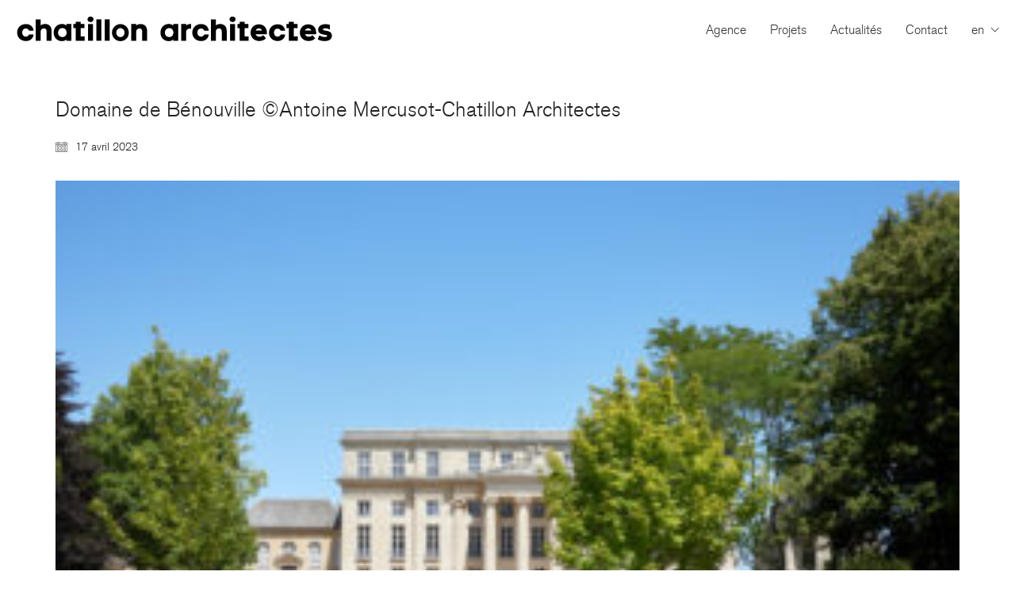

--- FILE ---
content_type: text/html; charset=UTF-8
request_url: https://www.chatillonarchitectes.com/domaine-de-benouville-concours-remporte/_b8a3726antoine-mercusot-chatillon-architectes/
body_size: 13556
content:
<!DOCTYPE html>

<html class="no-js" lang="fr-FR">
<head>
    <meta charset="UTF-8">
    <meta name="viewport" content="width=device-width, initial-scale=1.0">

	<title>Domaine de Bénouville ©Antoine Mercusot-Chatillon Architectes &#8211; Chatillon Architectes</title>
<link rel="preload" href="https://www.chatillonarchitectes.com/wp-content/uploads/2020/10/akzidgrostdlig-webfont.woff2" as="font" type="font/woff2" crossorigin>
<link rel="preload" href="https://www.chatillonarchitectes.com/wp-content/uploads/2020/10/akzidgrostdlig-webfont.woff" as="font" type="font/woff" crossorigin>
<link rel="preload" href="https://www.chatillonarchitectes.com/wp-content/uploads/2020/10/AkzidGroStdLig.eot" as="font" type="application/vnd.ms-fontobject" crossorigin>
<meta name='robots' content='max-image-preview:large' />
	<style>img:is([sizes="auto" i], [sizes^="auto," i]) { contain-intrinsic-size: 3000px 1500px }</style>
	<link rel='dns-prefetch' href='//maxcdn.bootstrapcdn.com' />

<link rel="alternate" type="application/rss+xml" title="Chatillon Architectes &raquo; Flux" href="https://www.chatillonarchitectes.com/feed/" />
<link rel="alternate" type="application/rss+xml" title="Chatillon Architectes &raquo; Flux des commentaires" href="https://www.chatillonarchitectes.com/comments/feed/" />
<link rel="alternate" type="application/rss+xml" title="Chatillon Architectes &raquo; Domaine de Bénouville ©Antoine Mercusot-Chatillon Architectes Flux des commentaires" href="https://www.chatillonarchitectes.com/domaine-de-benouville-concours-remporte/_b8a3726antoine-mercusot-chatillon-architectes/feed/" />
	<meta property="og:type" content="article">
	<meta property="og:title" content="Domaine de Bénouville ©Antoine Mercusot-Chatillon Architectes">
	<meta property="og:url" content="https://www.chatillonarchitectes.com/domaine-de-benouville-concours-remporte/_b8a3726antoine-mercusot-chatillon-architectes/">
	<meta property="og:site_name" content="Chatillon Architectes">

	
	<link rel='stylesheet' id='sbi_styles-css' href='https://www.chatillonarchitectes.com/wp-content/plugins/instagram-feed/css/sbi-styles.min.css?ver=6.10.0' media='all' />
<style id='wp-emoji-styles-inline-css'>

	img.wp-smiley, img.emoji {
		display: inline !important;
		border: none !important;
		box-shadow: none !important;
		height: 1em !important;
		width: 1em !important;
		margin: 0 0.07em !important;
		vertical-align: -0.1em !important;
		background: none !important;
		padding: 0 !important;
	}
</style>
<link rel='stylesheet' id='wp-block-library-css' href='https://www.chatillonarchitectes.com/wp-includes/css/dist/block-library/style.min.css?ver=6.8.3' media='all' />
<style id='classic-theme-styles-inline-css'>
/*! This file is auto-generated */
.wp-block-button__link{color:#fff;background-color:#32373c;border-radius:9999px;box-shadow:none;text-decoration:none;padding:calc(.667em + 2px) calc(1.333em + 2px);font-size:1.125em}.wp-block-file__button{background:#32373c;color:#fff;text-decoration:none}
</style>
<style id='global-styles-inline-css'>
:root{--wp--preset--aspect-ratio--square: 1;--wp--preset--aspect-ratio--4-3: 4/3;--wp--preset--aspect-ratio--3-4: 3/4;--wp--preset--aspect-ratio--3-2: 3/2;--wp--preset--aspect-ratio--2-3: 2/3;--wp--preset--aspect-ratio--16-9: 16/9;--wp--preset--aspect-ratio--9-16: 9/16;--wp--preset--color--black: #000000;--wp--preset--color--cyan-bluish-gray: #abb8c3;--wp--preset--color--white: #ffffff;--wp--preset--color--pale-pink: #f78da7;--wp--preset--color--vivid-red: #cf2e2e;--wp--preset--color--luminous-vivid-orange: #ff6900;--wp--preset--color--luminous-vivid-amber: #fcb900;--wp--preset--color--light-green-cyan: #7bdcb5;--wp--preset--color--vivid-green-cyan: #00d084;--wp--preset--color--pale-cyan-blue: #8ed1fc;--wp--preset--color--vivid-cyan-blue: #0693e3;--wp--preset--color--vivid-purple: #9b51e0;--wp--preset--gradient--vivid-cyan-blue-to-vivid-purple: linear-gradient(135deg,rgba(6,147,227,1) 0%,rgb(155,81,224) 100%);--wp--preset--gradient--light-green-cyan-to-vivid-green-cyan: linear-gradient(135deg,rgb(122,220,180) 0%,rgb(0,208,130) 100%);--wp--preset--gradient--luminous-vivid-amber-to-luminous-vivid-orange: linear-gradient(135deg,rgba(252,185,0,1) 0%,rgba(255,105,0,1) 100%);--wp--preset--gradient--luminous-vivid-orange-to-vivid-red: linear-gradient(135deg,rgba(255,105,0,1) 0%,rgb(207,46,46) 100%);--wp--preset--gradient--very-light-gray-to-cyan-bluish-gray: linear-gradient(135deg,rgb(238,238,238) 0%,rgb(169,184,195) 100%);--wp--preset--gradient--cool-to-warm-spectrum: linear-gradient(135deg,rgb(74,234,220) 0%,rgb(151,120,209) 20%,rgb(207,42,186) 40%,rgb(238,44,130) 60%,rgb(251,105,98) 80%,rgb(254,248,76) 100%);--wp--preset--gradient--blush-light-purple: linear-gradient(135deg,rgb(255,206,236) 0%,rgb(152,150,240) 100%);--wp--preset--gradient--blush-bordeaux: linear-gradient(135deg,rgb(254,205,165) 0%,rgb(254,45,45) 50%,rgb(107,0,62) 100%);--wp--preset--gradient--luminous-dusk: linear-gradient(135deg,rgb(255,203,112) 0%,rgb(199,81,192) 50%,rgb(65,88,208) 100%);--wp--preset--gradient--pale-ocean: linear-gradient(135deg,rgb(255,245,203) 0%,rgb(182,227,212) 50%,rgb(51,167,181) 100%);--wp--preset--gradient--electric-grass: linear-gradient(135deg,rgb(202,248,128) 0%,rgb(113,206,126) 100%);--wp--preset--gradient--midnight: linear-gradient(135deg,rgb(2,3,129) 0%,rgb(40,116,252) 100%);--wp--preset--font-size--small: 13px;--wp--preset--font-size--medium: 20px;--wp--preset--font-size--large: 36px;--wp--preset--font-size--x-large: 42px;--wp--preset--spacing--20: 0.44rem;--wp--preset--spacing--30: 0.67rem;--wp--preset--spacing--40: 1rem;--wp--preset--spacing--50: 1.5rem;--wp--preset--spacing--60: 2.25rem;--wp--preset--spacing--70: 3.38rem;--wp--preset--spacing--80: 5.06rem;--wp--preset--shadow--natural: 6px 6px 9px rgba(0, 0, 0, 0.2);--wp--preset--shadow--deep: 12px 12px 50px rgba(0, 0, 0, 0.4);--wp--preset--shadow--sharp: 6px 6px 0px rgba(0, 0, 0, 0.2);--wp--preset--shadow--outlined: 6px 6px 0px -3px rgba(255, 255, 255, 1), 6px 6px rgba(0, 0, 0, 1);--wp--preset--shadow--crisp: 6px 6px 0px rgba(0, 0, 0, 1);}:where(.is-layout-flex){gap: 0.5em;}:where(.is-layout-grid){gap: 0.5em;}body .is-layout-flex{display: flex;}.is-layout-flex{flex-wrap: wrap;align-items: center;}.is-layout-flex > :is(*, div){margin: 0;}body .is-layout-grid{display: grid;}.is-layout-grid > :is(*, div){margin: 0;}:where(.wp-block-columns.is-layout-flex){gap: 2em;}:where(.wp-block-columns.is-layout-grid){gap: 2em;}:where(.wp-block-post-template.is-layout-flex){gap: 1.25em;}:where(.wp-block-post-template.is-layout-grid){gap: 1.25em;}.has-black-color{color: var(--wp--preset--color--black) !important;}.has-cyan-bluish-gray-color{color: var(--wp--preset--color--cyan-bluish-gray) !important;}.has-white-color{color: var(--wp--preset--color--white) !important;}.has-pale-pink-color{color: var(--wp--preset--color--pale-pink) !important;}.has-vivid-red-color{color: var(--wp--preset--color--vivid-red) !important;}.has-luminous-vivid-orange-color{color: var(--wp--preset--color--luminous-vivid-orange) !important;}.has-luminous-vivid-amber-color{color: var(--wp--preset--color--luminous-vivid-amber) !important;}.has-light-green-cyan-color{color: var(--wp--preset--color--light-green-cyan) !important;}.has-vivid-green-cyan-color{color: var(--wp--preset--color--vivid-green-cyan) !important;}.has-pale-cyan-blue-color{color: var(--wp--preset--color--pale-cyan-blue) !important;}.has-vivid-cyan-blue-color{color: var(--wp--preset--color--vivid-cyan-blue) !important;}.has-vivid-purple-color{color: var(--wp--preset--color--vivid-purple) !important;}.has-black-background-color{background-color: var(--wp--preset--color--black) !important;}.has-cyan-bluish-gray-background-color{background-color: var(--wp--preset--color--cyan-bluish-gray) !important;}.has-white-background-color{background-color: var(--wp--preset--color--white) !important;}.has-pale-pink-background-color{background-color: var(--wp--preset--color--pale-pink) !important;}.has-vivid-red-background-color{background-color: var(--wp--preset--color--vivid-red) !important;}.has-luminous-vivid-orange-background-color{background-color: var(--wp--preset--color--luminous-vivid-orange) !important;}.has-luminous-vivid-amber-background-color{background-color: var(--wp--preset--color--luminous-vivid-amber) !important;}.has-light-green-cyan-background-color{background-color: var(--wp--preset--color--light-green-cyan) !important;}.has-vivid-green-cyan-background-color{background-color: var(--wp--preset--color--vivid-green-cyan) !important;}.has-pale-cyan-blue-background-color{background-color: var(--wp--preset--color--pale-cyan-blue) !important;}.has-vivid-cyan-blue-background-color{background-color: var(--wp--preset--color--vivid-cyan-blue) !important;}.has-vivid-purple-background-color{background-color: var(--wp--preset--color--vivid-purple) !important;}.has-black-border-color{border-color: var(--wp--preset--color--black) !important;}.has-cyan-bluish-gray-border-color{border-color: var(--wp--preset--color--cyan-bluish-gray) !important;}.has-white-border-color{border-color: var(--wp--preset--color--white) !important;}.has-pale-pink-border-color{border-color: var(--wp--preset--color--pale-pink) !important;}.has-vivid-red-border-color{border-color: var(--wp--preset--color--vivid-red) !important;}.has-luminous-vivid-orange-border-color{border-color: var(--wp--preset--color--luminous-vivid-orange) !important;}.has-luminous-vivid-amber-border-color{border-color: var(--wp--preset--color--luminous-vivid-amber) !important;}.has-light-green-cyan-border-color{border-color: var(--wp--preset--color--light-green-cyan) !important;}.has-vivid-green-cyan-border-color{border-color: var(--wp--preset--color--vivid-green-cyan) !important;}.has-pale-cyan-blue-border-color{border-color: var(--wp--preset--color--pale-cyan-blue) !important;}.has-vivid-cyan-blue-border-color{border-color: var(--wp--preset--color--vivid-cyan-blue) !important;}.has-vivid-purple-border-color{border-color: var(--wp--preset--color--vivid-purple) !important;}.has-vivid-cyan-blue-to-vivid-purple-gradient-background{background: var(--wp--preset--gradient--vivid-cyan-blue-to-vivid-purple) !important;}.has-light-green-cyan-to-vivid-green-cyan-gradient-background{background: var(--wp--preset--gradient--light-green-cyan-to-vivid-green-cyan) !important;}.has-luminous-vivid-amber-to-luminous-vivid-orange-gradient-background{background: var(--wp--preset--gradient--luminous-vivid-amber-to-luminous-vivid-orange) !important;}.has-luminous-vivid-orange-to-vivid-red-gradient-background{background: var(--wp--preset--gradient--luminous-vivid-orange-to-vivid-red) !important;}.has-very-light-gray-to-cyan-bluish-gray-gradient-background{background: var(--wp--preset--gradient--very-light-gray-to-cyan-bluish-gray) !important;}.has-cool-to-warm-spectrum-gradient-background{background: var(--wp--preset--gradient--cool-to-warm-spectrum) !important;}.has-blush-light-purple-gradient-background{background: var(--wp--preset--gradient--blush-light-purple) !important;}.has-blush-bordeaux-gradient-background{background: var(--wp--preset--gradient--blush-bordeaux) !important;}.has-luminous-dusk-gradient-background{background: var(--wp--preset--gradient--luminous-dusk) !important;}.has-pale-ocean-gradient-background{background: var(--wp--preset--gradient--pale-ocean) !important;}.has-electric-grass-gradient-background{background: var(--wp--preset--gradient--electric-grass) !important;}.has-midnight-gradient-background{background: var(--wp--preset--gradient--midnight) !important;}.has-small-font-size{font-size: var(--wp--preset--font-size--small) !important;}.has-medium-font-size{font-size: var(--wp--preset--font-size--medium) !important;}.has-large-font-size{font-size: var(--wp--preset--font-size--large) !important;}.has-x-large-font-size{font-size: var(--wp--preset--font-size--x-large) !important;}
:where(.wp-block-post-template.is-layout-flex){gap: 1.25em;}:where(.wp-block-post-template.is-layout-grid){gap: 1.25em;}
:where(.wp-block-columns.is-layout-flex){gap: 2em;}:where(.wp-block-columns.is-layout-grid){gap: 2em;}
:root :where(.wp-block-pullquote){font-size: 1.5em;line-height: 1.6;}
</style>
<link rel='stylesheet' id='ctf_styles-css' href='https://www.chatillonarchitectes.com/wp-content/plugins/custom-twitter-feeds/css/ctf-styles.min.css?ver=2.3.1' media='all' />
<style id='woocommerce-inline-inline-css'>
.woocommerce form .form-row .required { visibility: visible; }
</style>
<link rel='stylesheet' id='cff-css' href='https://www.chatillonarchitectes.com/wp-content/plugins/custom-facebook-feed/assets/css/cff-style.min.css?ver=4.3.4' media='all' />
<link data-minify="1" rel='stylesheet' id='sb-font-awesome-css' href='https://www.chatillonarchitectes.com/wp-content/cache/min/1/font-awesome/4.7.0/css/font-awesome.min.css?ver=1762789768' media='all' />
<link data-minify="1" rel='stylesheet' id='trp-language-switcher-style-css' href='https://www.chatillonarchitectes.com/wp-content/cache/min/1/wp-content/plugins/translatepress-multilingual/assets/css/trp-language-switcher.css?ver=1762789768' media='all' />
<link rel='stylesheet' id='kalium-bootstrap-css-css' href='https://www.chatillonarchitectes.com/wp-content/themes/kalium/assets/css/bootstrap.min.css?ver=3.29.1761913021' media='all' />
<link data-minify="1" rel='stylesheet' id='kalium-theme-base-css-css' href='https://www.chatillonarchitectes.com/wp-content/cache/min/1/wp-content/themes/kalium/assets/css/base.min.css?ver=1762789768' media='all' />
<link rel='stylesheet' id='kalium-theme-style-new-css-css' href='https://www.chatillonarchitectes.com/wp-content/themes/kalium/assets/css/new/style.min.css?ver=3.29.1761913021' media='all' />
<link data-minify="1" rel='stylesheet' id='kalium-theme-other-css-css' href='https://www.chatillonarchitectes.com/wp-content/cache/min/1/wp-content/themes/kalium/assets/css/other.min.css?ver=1762789768' media='all' />
<link rel='stylesheet' id='kalium-style-css-css' href='https://www.chatillonarchitectes.com/wp-content/themes/kalium/style.css?ver=3.29.1761913021' media='all' />
<link data-minify="1" rel='stylesheet' id='custom-skin-css' href='https://www.chatillonarchitectes.com/wp-content/cache/min/1/wp-content/themes/kalium-child-main/custom-skin.css?ver=1762789768' media='all' />
<link rel='stylesheet' id='kalium-fluidbox-css-css' href='https://www.chatillonarchitectes.com/wp-content/themes/kalium/assets/vendors/fluidbox/css/fluidbox.min.css?ver=3.29.1761913021' media='all' />
<link rel='stylesheet' id='kalium-child-css' href='https://www.chatillonarchitectes.com/wp-content/themes/kalium-child-main/style.css?ver=6.8.3' media='all' />
	<script type="text/javascript">
		var ajaxurl = ajaxurl || 'https://www.chatillonarchitectes.com/wp-admin/admin-ajax.php';
			</script>
	
<style data-font-appearance-settings>@media screen and (max-width: 992px) {
h3, .h3, .section-title h3 {
	font-size: 21px;
}
}



p, .section-title p {
	font-size: 18px;
}



.site-footer .footer-widgets .widget .textwidget, .site-footer .footer-widgets .widget p {
	font-size: 16px;
}

.main-header.menu-type-standard-menu .standard-menu-container div.menu>ul>li>a, .main-header.menu-type-standard-menu .standard-menu-container ul.menu>li>a {
	font-size: 16px;
}

.main-header.menu-type-full-bg-menu .fullscreen-menu nav ul li a {
	font-size: 16px;
}

.top-menu-container .top-menu ul li a {
	font-size: 16px;
}


















.woocommerce .product.catalog-layout-transparent-bg .item-info .product-terms a {
	font-size: 18px;
}</style><style data-hosted-font>@font-face {
	font-family: "akzidenz-grotesk_stdlight";
	font-style: normal;
	font-weight: normal;
	font-display: swap;
	src: url('https://www.chatillonarchitectes.com/wp-content/uploads/2020/10/akzidgrostdlig-webfont.woff2') format('woff2'), url('https://www.chatillonarchitectes.com/wp-content/uploads/2020/10/akzidgrostdlig-webfont.woff') format('woff'), url('https://www.chatillonarchitectes.com/wp-content/uploads/2020/10/AkzidGroStdLig.eot') format('embedded-opentype');
}</style>
<style data-base-selectors>body{font-family:"akzidenz-grotesk_stdlight";font-style:normal;font-weight:normal}h1, .h1, .section-title h1, h2, .h2, .single-post .post-comments--section-title h2, .section-title h2, h3, .h3, .section-title h3, h4, .h4, .section-title h4, h5, .h5, h6, .h6{font-family:"akzidenz-grotesk_stdlight";font-style:normal;font-weight:normal}p, .section-title p{font-family:"akzidenz-grotesk_stdlight";font-style:normal;font-weight:normal}</style>
<style data-custom-selectors>.slider-font{text-transform:uppercase}@media screen and (max-width:992px){.site-footer .footer-widgets .widget h1, .site-footer .footer-widgets .widget h2, .site-footer .footer-widgets .widget h3{text-transform:uppercase}}body, p{font-size:18px}</style><script type="text/javascript" src="https://www.chatillonarchitectes.com/wp-includes/js/jquery/jquery.min.js?ver=3.7.1" id="jquery-core-js"></script>
<script type="text/javascript" src="https://www.chatillonarchitectes.com/wp-includes/js/jquery/jquery-migrate.min.js?ver=3.4.1" id="jquery-migrate-js"></script>
<script type="text/javascript" src="https://www.chatillonarchitectes.com/wp-content/plugins/woocommerce/assets/js/jquery-blockui/jquery.blockUI.min.js?ver=2.7.0-wc.10.4.3" id="wc-jquery-blockui-js" data-wp-strategy="defer"></script>
<script type="text/javascript" id="wc-add-to-cart-js-extra">
/* <![CDATA[ */
var wc_add_to_cart_params = {"ajax_url":"\/wp-admin\/admin-ajax.php","wc_ajax_url":"\/?wc-ajax=%%endpoint%%","i18n_view_cart":"Voir le panier","cart_url":"https:\/\/www.chatillonarchitectes.com","is_cart":"","cart_redirect_after_add":"no"};
/* ]]> */
</script>
<script type="text/javascript" src="https://www.chatillonarchitectes.com/wp-content/plugins/woocommerce/assets/js/frontend/add-to-cart.min.js?ver=10.4.3" id="wc-add-to-cart-js" data-wp-strategy="defer"></script>
<script type="text/javascript" src="https://www.chatillonarchitectes.com/wp-content/plugins/woocommerce/assets/js/js-cookie/js.cookie.min.js?ver=2.1.4-wc.10.4.3" id="wc-js-cookie-js" defer="defer" data-wp-strategy="defer"></script>
<script type="text/javascript" id="woocommerce-js-extra">
/* <![CDATA[ */
var woocommerce_params = {"ajax_url":"\/wp-admin\/admin-ajax.php","wc_ajax_url":"\/?wc-ajax=%%endpoint%%","i18n_password_show":"Afficher le mot de passe","i18n_password_hide":"Masquer le mot de passe"};
/* ]]> */
</script>
<script type="text/javascript" src="https://www.chatillonarchitectes.com/wp-content/plugins/woocommerce/assets/js/frontend/woocommerce.min.js?ver=10.4.3" id="woocommerce-js" defer="defer" data-wp-strategy="defer"></script>
<script data-minify="1" type="text/javascript" src="https://www.chatillonarchitectes.com/wp-content/cache/min/1/wp-content/plugins/translatepress-multilingual/assets/js/trp-frontend-compatibility.js?ver=1762789768" id="trp-frontend-compatibility-js"></script>
<script data-minify="1" type="text/javascript" src="https://www.chatillonarchitectes.com/wp-content/cache/min/1/wp-content/plugins/js_composer/assets/js/vendors/woocommerce-add-to-cart.js?ver=1762789768" id="vc_woocommerce-add-to-cart-js-js"></script>
<script></script><link rel="https://api.w.org/" href="https://www.chatillonarchitectes.com/wp-json/" /><link rel="alternate" title="JSON" type="application/json" href="https://www.chatillonarchitectes.com/wp-json/wp/v2/media/8538" /><link rel="EditURI" type="application/rsd+xml" title="RSD" href="https://www.chatillonarchitectes.com/xmlrpc.php?rsd" />
<meta name="generator" content="WordPress 6.8.3" />
<meta name="generator" content="WooCommerce 10.4.3" />
<link rel='shortlink' href='https://www.chatillonarchitectes.com/?p=8538' />
<link rel="alternate" title="oEmbed (JSON)" type="application/json+oembed" href="https://www.chatillonarchitectes.com/wp-json/oembed/1.0/embed?url=https%3A%2F%2Fwww.chatillonarchitectes.com%2Fdomaine-de-benouville-concours-remporte%2F_b8a3726antoine-mercusot-chatillon-architectes%2F" />
<link rel="alternate" title="oEmbed (XML)" type="text/xml+oembed" href="https://www.chatillonarchitectes.com/wp-json/oembed/1.0/embed?url=https%3A%2F%2Fwww.chatillonarchitectes.com%2Fdomaine-de-benouville-concours-remporte%2F_b8a3726antoine-mercusot-chatillon-architectes%2F&#038;format=xml" />
<link rel="alternate" hreflang="fr-FR" href="https://www.chatillonarchitectes.com/domaine-de-benouville-concours-remporte/_b8a3726antoine-mercusot-chatillon-architectes/"/>
<link rel="alternate" hreflang="en-GB" href="https://www.chatillonarchitectes.com/en/domaine-de-benouville-concours-remporte/_b8a3726antoine-mercusot-chatillon-architectes/"/>
<link rel="alternate" hreflang="fr" href="https://www.chatillonarchitectes.com/domaine-de-benouville-concours-remporte/_b8a3726antoine-mercusot-chatillon-architectes/"/>
<link rel="alternate" hreflang="en" href="https://www.chatillonarchitectes.com/en/domaine-de-benouville-concours-remporte/_b8a3726antoine-mercusot-chatillon-architectes/"/>
<style id="theme-custom-css">html{scroll-behavior:smooth}.section-title h1 {margin-bottom: 20px;}.section-title p {line-height: 46px ;}.product-filter {text-align: right;position: relative;left:0px;}.product-filter ul li {margin-left: 10px;margin-right: 11px;}.site-footer .footer-widgets {margin-top: 90px;margin-left: 8px;}.standard-menu-container ul {font-weight: 500;}.standard-menu-container ul.menu ul {padding: 5px;margin-top: 0px;min-width: 28px;height: 26px;line-height: 14px}span.trp-ls-language-name{text-transform: lowercase;}.site-header.fullwidth-header .container {padding-left: 20px;padding-right: 20px;}.wpb_single_image .vc_figure-caption {visibility: hidden;position: relative;overflow: hidden;}.wpb_single_image .vc_figure-caption {visibility: hidden;position: absolute;height: 35px;line-height: 35px;  //Should be same as heightbottom: -35px;  //Should be same as height, only negativebackground: rgba(0,0,0,.8);left: 0;right: 0;color: #fff;padding: 0;transition: bottom 250ms;text-align: right;font-size: 11px}.wpb_single_image:hover .vc_figure-caption {visibility: visible;bottom: 0;text-align: right;padding-right: 16px;}code {background-color: #ffffff;}.post-formatting code {background-color: #ffffff;}.trp-language-switcher-container .menu-item .menu-item-type-post_type .menu-item-object-language_switcher .menu-item-4568 {top: 10px;height: 30px}.wpb_wrapper .lab-blog-posts .blog-post-column {padding-left: 11px;padding-right: 11px;}#nav_Wrapper_dk {padding-left: 82px;padding-right: 12px;float: right;}header-block__item {align-items: baseline;}header-block__items-row{align-items: baseline;}@media screen and (max-width: 800px) {.portfolio-title-holder {display: none;}.header-logo.logo-image img.alternate-logo{width: 280px;}}@media screen and (max-width: 1150px) {     .portfolio-title-holder {     padding-top: 10px;    }}.col-lg-1, .col-lg-10, .col-lg-11, .col-lg-12, .col-lg-2, .col-lg-3, .col-lg-4, .col-lg-5, .col-lg-6, .col-lg-7, .col-lg-8, .col-lg-9, .col-md-1, .col-md-10, .col-md-11, .col-md-12, .col-md-2, .col-md-3, .col-md-4, .col-md-5, .col-md-6, .col-md-7, .col-md-8, .col-md-9, .col-sm-1, .col-sm-10, .col-sm-11, .col-sm-12, .col-sm-2, .col-sm-3, .col-sm-4, .col-sm-5, .col-sm-6, .col-sm-7, .col-sm-8, .col-sm-9, .col-xs-1, .col-xs-10, .col-xs-11, .col-xs-12, .col-xs-2, .col-xs-3, .col-xs-4, .col-xs-5, .col-xs-6, .col-xs-7, .col-xs-8, .col-xs-9 {padding-right: 10px !important;padding-left: 10px !important}.post-formatting code {background-color: #efefef;}div.section-title h2{font-size: 30px;}div.section-title p{font-size: 26px;}</style>					<link rel="shortcut icon" href="https://www.chatillonarchitectes.com/wp-content/uploads/2020/11/favicon.png">
						<script>var mobile_menu_breakpoint = 768;</script><style data-appended-custom-css="true">@media screen and (min-width:769px) { .mobile-menu-wrapper,.mobile-menu-overlay,.header-block__item--mobile-menu-toggle {display: none;} }</style><style data-appended-custom-css="true">@media screen and (max-width:768px) { .header-block__item--standard-menu-container {display: none;} }</style>	<noscript><style>.woocommerce-product-gallery{ opacity: 1 !important; }</style></noscript>
	<style>.recentcomments a{display:inline !important;padding:0 !important;margin:0 !important;}</style><meta name="generator" content="Powered by WPBakery Page Builder - drag and drop page builder for WordPress."/>
<!-- Google tag (gtag.js) -->
<script async src="https://www.googletagmanager.com/gtag/js?id=G-F4G7N3FLY3"></script>
<script>
  window.dataLayer = window.dataLayer || [];
  function gtag(){dataLayer.push(arguments);}
  gtag('js', new Date());

  gtag('config', 'G-F4G7N3FLY3');
</script>
		<style id="wp-custom-css">
			.site-footer .footer-widgets .widget .textwidget {
    color: #333333;
}
.col-lg-1, .col-lg-10, .col-lg-11, .col-lg-12, .col-lg-2, .col-lg-3, .col-lg-4, .col-lg-5, .col-lg-6, .col-lg-7, .col-lg-8, .col-lg-9, .col-md-1, .col-md-10, .col-md-11, .col-md-12, .col-md-2, .col-md-3, .col-md-4, .col-md-5, .col-md-6, .col-md-7, .col-md-8, .col-md-9, .col-sm-1, .col-sm-10, .col-sm-11, .col-sm-12, .col-sm-2, .col-sm-3, .col-sm-4, .col-sm-5, .col-sm-6, .col-sm-7, .col-sm-8, .col-sm-9, .col-xs-1, .col-xs-10, .col-xs-11, .col-xs-12, .col-xs-2, .col-xs-3, .col-xs-4, .col-xs-5, .col-xs-6, .col-xs-7, .col-xs-8, .col-xs-9 {
    padding-right: 5px !important;
    padding-left: 5px !important
}

.vc_images_carousel .vc_carousel-control .icon-next::before {
	  font-size:70px;
	  content: '' !important;
	  position: relative;
    display: inline-block;
    width: 0.4em;
    height: 0.4em;
    border-right: 0.04em solid white;
    border-top: 0.04em solid white;
    transform: rotate(45deg);
    margin-right: 0.8em;
}

.vc_images_carousel .vc_carousel-control .icon-prev::before {
	  	  font-size:70px;
	  content: '' !important;
	  position: relative;
    display: inline-block;
    width: 0.4em;
    height: 0.4em;
    border-right: 0.04em solid white;
    border-top: 0.04em solid white;
    transform: rotate(224deg);
    margin-left: 0.1em;
}
.wpb_wrapper .lab-blog-posts .blog-post-entry {
    border: 0px solid #eee;

}

.owl-next {
    right: 12px !important;
	  background-color: transparent !important;
}
.owl-prev {
    left: 12px !important;
}

 .unique-carousel-488 .owl-prev {
    background-color: transparent !important;
}
.unique-carousel-488 .owl-next,
{
    background-color: transparent !important;
}
.post-formatting code {
    background-color: #f7f7f7;
}
.vc_column_container > .vc_column-inner {
    padding-left: 10px;
    padding-right: 10px;
}
.wpb_wrapper .lab-blog-posts .blog-post-entry .blog-post-image a .hover-display {
    background-color: rgba(255,255,255,0.8);
}
.portfolio-holder .thumb:hover .hover-state {
    filter: alpha(opacity=80);
    -webkit-opacity: .8;
    -moz-opacity: .8;
    opacity: .8;
}
.wpb_wrapper .lab-blog-posts .blog-post-entry .blog-post-content-container {
    padding-top: 17px;
}
.mobile-menu-wrapper .mobile-menu-container ul.menu > li > a {
    text-transform: none;
}
.post-formatting .wp-caption .wp-caption-text, .widget.widget_media_gallery .wp-caption .wp-caption-text {
    background: #ffffff;
    padding: 5px 0px;
    font-size: 17px !important;
}
.figcaption {
    font-size: 17px !important;
}
.product-filter ul li a {
    font-size: 14px !important;
}
.product-filter ul li {
		  margin-bottom: 3px;
}		</style>
		<noscript><style> .wpb_animate_when_almost_visible { opacity: 1; }</style></noscript><meta name="generator" content="WP Rocket 3.20.1.2" data-wpr-features="wpr_minify_js wpr_minify_css wpr_preload_links wpr_desktop" /></head>
<body class="attachment wp-singular attachment-template-default single single-attachment postid-8538 attachmentid-8538 attachment-jpeg wp-theme-kalium wp-child-theme-kalium-child-main theme-kalium woocommerce-no-js translatepress-fr_FR has-fixed-footer wpb-js-composer js-comp-ver-8.7.2 vc_responsive">

<div data-rocket-location-hash="bb174e27d32af58f60ef0f03a54da379" class="mobile-menu-wrapper mobile-menu-slide">

    <div data-rocket-location-hash="4226d7c73637af24fcb05c51ca88dd52" class="mobile-menu-container">

		<ul id="menu-main-menu" class="menu"><li id="menu-item-5038" class="menu-item menu-item-type-post_type menu-item-object-page menu-item-5038"><a href="https://www.chatillonarchitectes.com/agence/" data-ps2id-api="true">Agence</a></li>
<li id="menu-item-4580" class="menu-item menu-item-type-post_type menu-item-object-page menu-item-4580"><a href="https://www.chatillonarchitectes.com/projets/" data-ps2id-api="true">Projets</a></li>
<li id="menu-item-9343" class="menu-item menu-item-type-post_type menu-item-object-page menu-item-9343"><a href="https://www.chatillonarchitectes.com/actus/" data-ps2id-api="true">Actualités</a></li>
<li id="menu-item-4325" class="menu-item menu-item-type-post_type menu-item-object-page menu-item-4325"><a href="https://www.chatillonarchitectes.com/contact/" data-ps2id-api="true">Contact</a></li>
<li id="menu-item-4512" class="trp-language-switcher-container menu-item menu-item-type-post_type menu-item-object-language_switcher menu-item-has-children menu-item-4512"><a href="https://www.chatillonarchitectes.com/en/domaine-de-benouville-concours-remporte/_b8a3726antoine-mercusot-chatillon-architectes/" data-ps2id-api="true"><span data-no-translation><span class="trp-ls-language-name">EN</span></span></a>
<ul class="sub-menu">
	<li id="menu-item-4568" class="trp-language-switcher-container menu-item menu-item-type-post_type menu-item-object-language_switcher current-language-menu-item menu-item-4568"><a href="https://www.chatillonarchitectes.com/domaine-de-benouville-concours-remporte/_b8a3726antoine-mercusot-chatillon-architectes/" data-ps2id-api="true"><span data-no-translation><span class="trp-ls-language-name">FR</span></span></a></li>
</ul>
</li>
</ul>
		
		
		
    </div>

</div>

<div data-rocket-location-hash="7b65ddb4ab0297491f958cff065f87c6" class="mobile-menu-overlay"></div>
<div data-rocket-location-hash="3c5e70ef1365d2bf99af17173ffc83fd" class="wrapper" id="main-wrapper">

	<style data-appended-custom-css="true">.header-block, .site-header--static-header-type {padding-top: 4px;}</style><style data-appended-custom-css="true">.header-block, .site-header--static-header-type {padding-bottom: 4px;}</style><style data-appended-custom-css="true">.header-block {margin-bottom: 50px;}</style>    <header data-rocket-location-hash="5fc31e094202b616757f9d9ec6cbba16" class="site-header main-header menu-type-standard-menu fullwidth-header is-sticky">

		<div data-rocket-location-hash="0e98cf6b08b253ea9e849700406bbd07" class="header-block">

	
	<div class="header-block__row-container container">

		<div class="header-block__row header-block__row--main">
			        <div class="header-block__column header-block__logo header-block--auto-grow">
			<style data-appended-custom-css="true">.logo-image {width:400px;height:67px;}</style><style data-appended-custom-css="true">@media screen and (max-width: 768px) { .logo-image {width:260px;height:44px;} }</style>    <a href="https://www.chatillonarchitectes.com" class="header-logo logo-image" aria-label="Go to homepage">
		            <img src="https://www.chatillonarchitectes.com/wp-content/uploads/2020/09/chatillon_logo.svg" class="main-logo" width="400" height="67" alt="Chatillon Architectes"/>
		    </a>
        </div>
		        <div class="header-block__column header-block--content-right header-block--align-right">

            <div class="header-block__items-row">
				<div class="header-block__item header-block__item--type-menu-main-menu header-block__item--standard-menu-container"><div class="standard-menu-container dropdown-caret menu-skin-main"><nav class="nav-container-main-menu"><ul id="menu-main-menu-1" class="menu"><li class="menu-item menu-item-type-post_type menu-item-object-page menu-item-5038"><a href="https://www.chatillonarchitectes.com/agence/" data-ps2id-api="true"><span>Agence</span></a></li>
<li class="menu-item menu-item-type-post_type menu-item-object-page menu-item-4580"><a href="https://www.chatillonarchitectes.com/projets/" data-ps2id-api="true"><span>Projets</span></a></li>
<li class="menu-item menu-item-type-post_type menu-item-object-page menu-item-9343"><a href="https://www.chatillonarchitectes.com/actus/" data-ps2id-api="true"><span>Actualités</span></a></li>
<li class="menu-item menu-item-type-post_type menu-item-object-page menu-item-4325"><a href="https://www.chatillonarchitectes.com/contact/" data-ps2id-api="true"><span>Contact</span></a></li>
<li class="trp-language-switcher-container menu-item menu-item-type-post_type menu-item-object-language_switcher menu-item-has-children menu-item-4512"><a href="https://www.chatillonarchitectes.com/en/domaine-de-benouville-concours-remporte/_b8a3726antoine-mercusot-chatillon-architectes/" data-ps2id-api="true"><span><span data-no-translation><span class="trp-ls-language-name">EN</span></span></span></a>
<ul class="sub-menu">
	<li class="trp-language-switcher-container menu-item menu-item-type-post_type menu-item-object-language_switcher current-language-menu-item menu-item-4568"><a href="https://www.chatillonarchitectes.com/domaine-de-benouville-concours-remporte/_b8a3726antoine-mercusot-chatillon-architectes/" data-ps2id-api="true"><span><span data-no-translation><span class="trp-ls-language-name">FR</span></span></span></a></li>
</ul>
</li>
</ul></nav></div></div><div class="header-block__item header-block__item--type-menu-main-menu header-block__item--mobile-menu-toggle"><a href="#" class="toggle-bars menu-skin-main" aria-label="Toggle navigation" role="button" data-action="mobile-menu">        <span class="toggle-bars__column">
            <span class="toggle-bars__bar-lines">
                <span class="toggle-bars__bar-line toggle-bars__bar-line--top"></span>
                <span class="toggle-bars__bar-line toggle-bars__bar-line--middle"></span>
                <span class="toggle-bars__bar-line toggle-bars__bar-line--bottom"></span>
            </span>
        </span>
		</a></div>            </div>

        </div>
				</div>

	</div>

	
</div>

    </header>

        <div data-rocket-location-hash="325cdc658ce83cdfd0c71734c9e9f838" class="single-post single-post--no-featured-image">

            <div data-rocket-location-hash="e6eb6fcccd8ab4e0754c54f80a5d14c0" class="container">

                <div class="row">

					<article id="post-8538" class="post post-8538 attachment type-attachment status-inherit hentry">
	
		
	<section class="post--column post-body">
		
		<header class="entry-header">

	<h1 class="post-title entry-title">Domaine de Bénouville ©Antoine Mercusot-Chatillon Architectes</h1>
</header>            <section class="post-meta-only">

				            <div class="post-meta date updated published">
                <i class="icon icon-basic-calendar"></i>
				17 avril 2023            </div>
		
            </section>
		            <section class="post-content post-formatting">
				<p class="attachment"><a href='https://www.chatillonarchitectes.com/wp-content/uploads/2023/04/B8A3726©Antoine-Mercusot-Chatillon-Architectes.jpg'><img fetchpriority="high" decoding="async" width="300" height="200" src="https://www.chatillonarchitectes.com/wp-content/uploads/2023/04/B8A3726©Antoine-Mercusot-Chatillon-Architectes-300x200.jpg" class="attachment-medium size-medium" alt="" srcset="https://www.chatillonarchitectes.com/wp-content/uploads/2023/04/B8A3726©Antoine-Mercusot-Chatillon-Architectes-300x200.jpg 300w, https://www.chatillonarchitectes.com/wp-content/uploads/2023/04/B8A3726©Antoine-Mercusot-Chatillon-Architectes-1024x683.jpg 1024w, https://www.chatillonarchitectes.com/wp-content/uploads/2023/04/B8A3726©Antoine-Mercusot-Chatillon-Architectes-768x512.jpg 768w, https://www.chatillonarchitectes.com/wp-content/uploads/2023/04/B8A3726©Antoine-Mercusot-Chatillon-Architectes-1536x1024.jpg 1536w, https://www.chatillonarchitectes.com/wp-content/uploads/2023/04/B8A3726©Antoine-Mercusot-Chatillon-Architectes-2048x1366.jpg 2048w, https://www.chatillonarchitectes.com/wp-content/uploads/2023/04/B8A3726©Antoine-Mercusot-Chatillon-Architectes-18x12.jpg 18w, https://www.chatillonarchitectes.com/wp-content/uploads/2023/04/B8A3726©Antoine-Mercusot-Chatillon-Architectes-1612x1075.jpg 1612w, https://www.chatillonarchitectes.com/wp-content/uploads/2023/04/B8A3726©Antoine-Mercusot-Chatillon-Architectes-1116x744.jpg 1116w, https://www.chatillonarchitectes.com/wp-content/uploads/2023/04/B8A3726©Antoine-Mercusot-Chatillon-Architectes-806x537.jpg 806w, https://www.chatillonarchitectes.com/wp-content/uploads/2023/04/B8A3726©Antoine-Mercusot-Chatillon-Architectes-558x372.jpg 558w, https://www.chatillonarchitectes.com/wp-content/uploads/2023/04/B8A3726©Antoine-Mercusot-Chatillon-Architectes-600x400.jpg 600w" sizes="(max-width: 300px) 100vw, 300px" /></a></p>
            </section>
				
	</section>
	
		
</article>
                </div>

            </div>

        </div>
		</div><!-- .wrapper -->
<footer data-rocket-location-hash="7cbb29627fa3fad47e75ca1a88690f5c" id="footer" role="contentinfo" class="site-footer main-footer footer-bottom-horizontal fixed-footer fixed-footer-slide footer-fullwidth">

	<div data-rocket-location-hash="f117ee89930d3a249ddbfc02370ddefa" class="container">
	
	<div data-rocket-location-hash="fb4e2a7172d0462be2c256bdfd1e1f86" class="footer-widgets">
		
			
		<div class="footer--widgets widget-area widgets--columned-layout widgets--columns-4" role="complementary">
			
			<div id="custom_html-5" class="widget_text widget widget_custom_html"><h2 class="widgettitle">Chatillon Architectes</h2>
<div class="textwidget custom-html-widget"><a href="mailto:contact@chatillonarchitectes.com?Subject=Hello" target="_top">contact@chatillonarchitectes.com</a><br>
<a href="mailto:recrutement@chatillonarchitectes.com?Subject=Hello" target="_top">recrutement@chatillonarchitectes.com</a></div></div><div id="custom_html-2" class="widget_text widget widget_custom_html"><h2 class="widgettitle">Paris</h2>
<div class="textwidget custom-html-widget">61 rue de Dunkerque<br>
75009 Paris - France<br>
+ 33 1 48 78 31 52</div></div><div id="custom_html-4" class="widget_text widget widget_custom_html"><h2 class="widgettitle">Ferney-Voltaire</h2>
<div class="textwidget custom-html-widget">10 rue de Genève<br>
01210 Ferney-Voltaire - France<br>
+ 33 4 50 42 96 20
</div></div><div id="custom_html-7" class="widget_text widget widget_custom_html"><h2 class="widgettitle">Genève</h2>
<div class="textwidget custom-html-widget">Rue de Lyon, 77<br>
1203 Genève - Suisse<br></div></div>			
		</div>
	
	</div>
	
	<hr>
	
</div>
	
        <div data-rocket-location-hash="2c93409e77d273994bbd25d4b5702873" class="footer-bottom">

            <div data-rocket-location-hash="68e122c6b23b4519e49c5a2a57b5f054" class="container">

                <div class="footer-bottom-content">

					
                        <div class="footer-content-right">
							<ul class="social-networks textual"><li><a href="https://www.linkedin.com/company/chatillonarchitectes/" target="_blank" class="linkedin" title="LinkedIn" aria-label="LinkedIn" rel="noopener"><i class="fab fa-linkedin"></i><span class="name">LinkedIn</span></a></li><li><a href="https://www.instagram.com/chatillonarchitectes/" target="_blank" class="instagram" title="Instagram" aria-label="Instagram" rel="noopener"><i class="fab fa-instagram"></i><span class="name">Instagram</span></a></li><li><a href="https://www.chatillonarchitectes.com/mentions-legales/" target="_blank" class="custom" title="Mentions légales" aria-label="Mentions légales" rel="noopener"><i class="fas fa-plus"></i><span class="name">Mentions légales</span></a></li></ul>                        </div>

					
					
                        <div class="footer-content-left">

                            <div class="copyrights site-info">
                                <p>© Copyright 2020. All Rights Reserved</p>
                            </div>

                        </div>

					                </div>

            </div>

        </div>

	
</footer><template id="tp-language" data-tp-language="fr_FR"></template><script type="speculationrules">
{"prefetch":[{"source":"document","where":{"and":[{"href_matches":"\/*"},{"not":{"href_matches":["\/wp-*.php","\/wp-admin\/*","\/wp-content\/uploads\/*","\/wp-content\/*","\/wp-content\/plugins\/*","\/wp-content\/themes\/kalium-child-main\/*","\/wp-content\/themes\/kalium\/*","\/*\\?(.+)"]}},{"not":{"selector_matches":"a[rel~=\"nofollow\"]"}},{"not":{"selector_matches":".no-prefetch, .no-prefetch a"}}]},"eagerness":"conservative"}]}
</script>
<!-- Custom Facebook Feed JS -->
<script type="text/javascript">var cffajaxurl = "https://www.chatillonarchitectes.com/wp-admin/admin-ajax.php";
var cfflinkhashtags = "true";
</script>
<script type="application/ld+json">{"@context":"https:\/\/schema.org\/","@type":"Organization","name":"Chatillon Architectes","url":"https:\/\/www.chatillonarchitectes.com","logo":"https:\/\/www.chatillonarchitectes.com\/wp-content\/uploads\/2020\/09\/chatillon_logo.svg"}</script><!-- YouTube Feeds JS -->
<script type="text/javascript">

</script>
<!-- Instagram Feed JS -->
<script type="text/javascript">
var sbiajaxurl = "https://www.chatillonarchitectes.com/wp-admin/admin-ajax.php";
</script>
	<script type='text/javascript'>
		(function () {
			var c = document.body.className;
			c = c.replace(/woocommerce-no-js/, 'woocommerce-js');
			document.body.className = c;
		})();
	</script>
	<link data-minify="1" rel='stylesheet' id='wc-blocks-style-css' href='https://www.chatillonarchitectes.com/wp-content/cache/min/1/wp-content/plugins/woocommerce/assets/client/blocks/wc-blocks.css?ver=1762789768' media='all' />
<link data-minify="1" rel='stylesheet' id='kalium-fontawesome-css-css' href='https://www.chatillonarchitectes.com/wp-content/cache/min/1/wp-content/themes/kalium/assets/vendors/font-awesome/css/all.min.css?ver=1762789768' media='all' />
<script type="text/javascript" id="page-scroll-to-id-plugin-script-js-extra">
/* <![CDATA[ */
var mPS2id_params = {"instances":{"mPS2id_instance_0":{"selector":"a[href*='#']:not([href='#'])","autoSelectorMenuLinks":"true","excludeSelector":"a[href^='#tab-'], a[href^='#tabs-'], a[data-toggle]:not([data-toggle='tooltip']), a[data-slide], a[data-vc-tabs], a[data-vc-accordion], a.screen-reader-text.skip-link","scrollSpeed":800,"autoScrollSpeed":"true","scrollEasing":"easeInOutQuint","scrollingEasing":"easeOutQuint","forceScrollEasing":"false","pageEndSmoothScroll":"true","stopScrollOnUserAction":"false","autoCorrectScroll":"false","autoCorrectScrollExtend":"false","layout":"vertical","offset":"58","dummyOffset":"false","highlightSelector":"","clickedClass":"mPS2id-clicked","targetClass":"mPS2id-target","highlightClass":"mPS2id-highlight","forceSingleHighlight":"false","keepHighlightUntilNext":"false","highlightByNextTarget":"false","appendHash":"false","scrollToHash":"true","scrollToHashForAll":"true","scrollToHashDelay":0,"scrollToHashUseElementData":"true","scrollToHashRemoveUrlHash":"false","disablePluginBelow":0,"adminDisplayWidgetsId":"true","adminTinyMCEbuttons":"true","unbindUnrelatedClickEvents":"false","unbindUnrelatedClickEventsSelector":"","normalizeAnchorPointTargets":"false","encodeLinks":"false"}},"total_instances":"1","shortcode_class":"_ps2id"};
/* ]]> */
</script>
<script type="text/javascript" src="https://www.chatillonarchitectes.com/wp-content/plugins/page-scroll-to-id/js/page-scroll-to-id.min.js?ver=1.7.9" id="page-scroll-to-id-plugin-script-js"></script>
<script type="text/javascript" src="https://www.chatillonarchitectes.com/wp-content/plugins/custom-facebook-feed/assets/js/cff-scripts.min.js?ver=4.3.4" id="cffscripts-js"></script>
<script type="text/javascript" id="rocket-browser-checker-js-after">
/* <![CDATA[ */
"use strict";var _createClass=function(){function defineProperties(target,props){for(var i=0;i<props.length;i++){var descriptor=props[i];descriptor.enumerable=descriptor.enumerable||!1,descriptor.configurable=!0,"value"in descriptor&&(descriptor.writable=!0),Object.defineProperty(target,descriptor.key,descriptor)}}return function(Constructor,protoProps,staticProps){return protoProps&&defineProperties(Constructor.prototype,protoProps),staticProps&&defineProperties(Constructor,staticProps),Constructor}}();function _classCallCheck(instance,Constructor){if(!(instance instanceof Constructor))throw new TypeError("Cannot call a class as a function")}var RocketBrowserCompatibilityChecker=function(){function RocketBrowserCompatibilityChecker(options){_classCallCheck(this,RocketBrowserCompatibilityChecker),this.passiveSupported=!1,this._checkPassiveOption(this),this.options=!!this.passiveSupported&&options}return _createClass(RocketBrowserCompatibilityChecker,[{key:"_checkPassiveOption",value:function(self){try{var options={get passive(){return!(self.passiveSupported=!0)}};window.addEventListener("test",null,options),window.removeEventListener("test",null,options)}catch(err){self.passiveSupported=!1}}},{key:"initRequestIdleCallback",value:function(){!1 in window&&(window.requestIdleCallback=function(cb){var start=Date.now();return setTimeout(function(){cb({didTimeout:!1,timeRemaining:function(){return Math.max(0,50-(Date.now()-start))}})},1)}),!1 in window&&(window.cancelIdleCallback=function(id){return clearTimeout(id)})}},{key:"isDataSaverModeOn",value:function(){return"connection"in navigator&&!0===navigator.connection.saveData}},{key:"supportsLinkPrefetch",value:function(){var elem=document.createElement("link");return elem.relList&&elem.relList.supports&&elem.relList.supports("prefetch")&&window.IntersectionObserver&&"isIntersecting"in IntersectionObserverEntry.prototype}},{key:"isSlowConnection",value:function(){return"connection"in navigator&&"effectiveType"in navigator.connection&&("2g"===navigator.connection.effectiveType||"slow-2g"===navigator.connection.effectiveType)}}]),RocketBrowserCompatibilityChecker}();
/* ]]> */
</script>
<script type="text/javascript" id="rocket-preload-links-js-extra">
/* <![CDATA[ */
var RocketPreloadLinksConfig = {"excludeUris":"\/(?:.+\/)?feed(?:\/(?:.+\/?)?)?$|\/(?:.+\/)?embed\/|\/(index.php\/)?(.*)wp-json(\/.*|$)|\/refer\/|\/go\/|\/recommend\/|\/recommends\/","usesTrailingSlash":"1","imageExt":"jpg|jpeg|gif|png|tiff|bmp|webp|avif|pdf|doc|docx|xls|xlsx|php","fileExt":"jpg|jpeg|gif|png|tiff|bmp|webp|avif|pdf|doc|docx|xls|xlsx|php|html|htm","siteUrl":"https:\/\/www.chatillonarchitectes.com","onHoverDelay":"100","rateThrottle":"3"};
/* ]]> */
</script>
<script type="text/javascript" id="rocket-preload-links-js-after">
/* <![CDATA[ */
(function() {
"use strict";var r="function"==typeof Symbol&&"symbol"==typeof Symbol.iterator?function(e){return typeof e}:function(e){return e&&"function"==typeof Symbol&&e.constructor===Symbol&&e!==Symbol.prototype?"symbol":typeof e},e=function(){function i(e,t){for(var n=0;n<t.length;n++){var i=t[n];i.enumerable=i.enumerable||!1,i.configurable=!0,"value"in i&&(i.writable=!0),Object.defineProperty(e,i.key,i)}}return function(e,t,n){return t&&i(e.prototype,t),n&&i(e,n),e}}();function i(e,t){if(!(e instanceof t))throw new TypeError("Cannot call a class as a function")}var t=function(){function n(e,t){i(this,n),this.browser=e,this.config=t,this.options=this.browser.options,this.prefetched=new Set,this.eventTime=null,this.threshold=1111,this.numOnHover=0}return e(n,[{key:"init",value:function(){!this.browser.supportsLinkPrefetch()||this.browser.isDataSaverModeOn()||this.browser.isSlowConnection()||(this.regex={excludeUris:RegExp(this.config.excludeUris,"i"),images:RegExp(".("+this.config.imageExt+")$","i"),fileExt:RegExp(".("+this.config.fileExt+")$","i")},this._initListeners(this))}},{key:"_initListeners",value:function(e){-1<this.config.onHoverDelay&&document.addEventListener("mouseover",e.listener.bind(e),e.listenerOptions),document.addEventListener("mousedown",e.listener.bind(e),e.listenerOptions),document.addEventListener("touchstart",e.listener.bind(e),e.listenerOptions)}},{key:"listener",value:function(e){var t=e.target.closest("a"),n=this._prepareUrl(t);if(null!==n)switch(e.type){case"mousedown":case"touchstart":this._addPrefetchLink(n);break;case"mouseover":this._earlyPrefetch(t,n,"mouseout")}}},{key:"_earlyPrefetch",value:function(t,e,n){var i=this,r=setTimeout(function(){if(r=null,0===i.numOnHover)setTimeout(function(){return i.numOnHover=0},1e3);else if(i.numOnHover>i.config.rateThrottle)return;i.numOnHover++,i._addPrefetchLink(e)},this.config.onHoverDelay);t.addEventListener(n,function e(){t.removeEventListener(n,e,{passive:!0}),null!==r&&(clearTimeout(r),r=null)},{passive:!0})}},{key:"_addPrefetchLink",value:function(i){return this.prefetched.add(i.href),new Promise(function(e,t){var n=document.createElement("link");n.rel="prefetch",n.href=i.href,n.onload=e,n.onerror=t,document.head.appendChild(n)}).catch(function(){})}},{key:"_prepareUrl",value:function(e){if(null===e||"object"!==(void 0===e?"undefined":r(e))||!1 in e||-1===["http:","https:"].indexOf(e.protocol))return null;var t=e.href.substring(0,this.config.siteUrl.length),n=this._getPathname(e.href,t),i={original:e.href,protocol:e.protocol,origin:t,pathname:n,href:t+n};return this._isLinkOk(i)?i:null}},{key:"_getPathname",value:function(e,t){var n=t?e.substring(this.config.siteUrl.length):e;return n.startsWith("/")||(n="/"+n),this._shouldAddTrailingSlash(n)?n+"/":n}},{key:"_shouldAddTrailingSlash",value:function(e){return this.config.usesTrailingSlash&&!e.endsWith("/")&&!this.regex.fileExt.test(e)}},{key:"_isLinkOk",value:function(e){return null!==e&&"object"===(void 0===e?"undefined":r(e))&&(!this.prefetched.has(e.href)&&e.origin===this.config.siteUrl&&-1===e.href.indexOf("?")&&-1===e.href.indexOf("#")&&!this.regex.excludeUris.test(e.href)&&!this.regex.images.test(e.href))}}],[{key:"run",value:function(){"undefined"!=typeof RocketPreloadLinksConfig&&new n(new RocketBrowserCompatibilityChecker({capture:!0,passive:!0}),RocketPreloadLinksConfig).init()}}]),n}();t.run();
}());
/* ]]> */
</script>
<script type="text/javascript" src="https://www.chatillonarchitectes.com/wp-content/plugins/woocommerce/assets/js/sourcebuster/sourcebuster.min.js?ver=10.4.3" id="sourcebuster-js-js"></script>
<script type="text/javascript" id="wc-order-attribution-js-extra">
/* <![CDATA[ */
var wc_order_attribution = {"params":{"lifetime":1.0e-5,"session":30,"base64":false,"ajaxurl":"https:\/\/www.chatillonarchitectes.com\/wp-admin\/admin-ajax.php","prefix":"wc_order_attribution_","allowTracking":true},"fields":{"source_type":"current.typ","referrer":"current_add.rf","utm_campaign":"current.cmp","utm_source":"current.src","utm_medium":"current.mdm","utm_content":"current.cnt","utm_id":"current.id","utm_term":"current.trm","utm_source_platform":"current.plt","utm_creative_format":"current.fmt","utm_marketing_tactic":"current.tct","session_entry":"current_add.ep","session_start_time":"current_add.fd","session_pages":"session.pgs","session_count":"udata.vst","user_agent":"udata.uag"}};
/* ]]> */
</script>
<script type="text/javascript" src="https://www.chatillonarchitectes.com/wp-content/plugins/woocommerce/assets/js/frontend/order-attribution.min.js?ver=10.4.3" id="wc-order-attribution-js"></script>
<script type="text/javascript" src="https://www.chatillonarchitectes.com/wp-content/themes/kalium/assets/vendors/gsap/gsap.min.js?ver=3.29.1761913021" id="kalium-gsap-js-js"></script>
<script type="text/javascript" src="https://www.chatillonarchitectes.com/wp-content/themes/kalium/assets/vendors/gsap/ScrollToPlugin.min.js?ver=3.29.1761913021" id="kalium-gsap-scrollto-js-js"></script>
<script type="text/javascript" src="https://www.chatillonarchitectes.com/wp-content/themes/kalium/assets/vendors/scrollmagic/ScrollMagic.min.js?ver=3.29.1761913021" id="kalium-scrollmagic-js-js"></script>
<script type="text/javascript" src="https://www.chatillonarchitectes.com/wp-content/themes/kalium/assets/vendors/scrollmagic/plugins/animation.gsap.min.js?ver=3.29.1761913021" id="kalium-scrollmagic-gsap-js-js"></script>
<script type="text/javascript" src="https://www.chatillonarchitectes.com/wp-content/themes/kalium/assets/js/sticky-header.min.js?ver=3.29.1761913021" id="kalium-sticky-header-js-js"></script>
<script data-minify="1" type="text/javascript" src="https://www.chatillonarchitectes.com/wp-content/cache/min/1/wp-content/themes/kalium/assets/vendors/jquery-libs/jquery.ba-throttle-debounce.js?ver=1762789797" id="kalium-jquery-throttle-debounce-js-js"></script>
<script type="text/javascript" src="https://www.chatillonarchitectes.com/wp-content/themes/kalium/assets/vendors/fluidbox/jquery.fluidbox.min.js?ver=3.29.1761913021" id="kalium-fluidbox-js-js"></script>
<script type="text/javascript" src="https://www.chatillonarchitectes.com/wp-includes/js/comment-reply.min.js?ver=6.8.3" id="comment-reply-js" async="async" data-wp-strategy="async"></script>
<script type="text/javascript" id="kalium-main-js-js-before">
/* <![CDATA[ */
var _k = _k || {}; _k.stickyHeaderOptions = {"type":"standard","containerElement":".site-header","logoElement":".logo-image","triggerOffset":0,"offset":".top-header-bar","animationOffset":2,"spacer":true,"animateProgressWithScroll":true,"animateDuration":0,"tweenChanges":false,"classes":{"name":"site-header","prefix":"sticky","init":"initialized","fixed":"fixed","absolute":"absolute","spacer":"spacer","active":"active","fullyActive":"fully-active"},"autohide":{"animationType":"fade-slide-top","duration":0.3,"threshold":100},"animateScenes":{"styling":{"name":"style","selector":".header-block","props":["backgroundColor"],"css":{"default":{"backgroundColor":"#ffffff"}},"data":{"tags":["transparent-header"]},"position":0},"padding":{"name":"padding","selector":".header-block","props":["paddingTop","paddingBottom"],"css":{"default":{"paddingTop":4,"paddingBottom":4}},"position":0}},"alternateLogos":[],"supportedOn":{"desktop":1,"tablet":1,"mobile":1},"other":{"menuSkin":"menu-skin-dark"},"debugMode":false};
var _k = _k || {}; _k.logoSwitchOnSections = [];
var _k = _k || {}; _k.enqueueAssets = {"js":{"light-gallery":[{"src":"https:\/\/www.chatillonarchitectes.com\/wp-content\/themes\/kalium\/assets\/vendors\/light-gallery\/lightgallery-all.min.js"}],"videojs":[{"src":"https:\/\/www.chatillonarchitectes.com\/wp-content\/themes\/kalium\/assets\/vendors\/video-js\/video.min.js"}]},"css":{"light-gallery":[{"src":"https:\/\/www.chatillonarchitectes.com\/wp-content\/themes\/kalium\/assets\/vendors\/light-gallery\/css\/lightgallery.min.css"},{"src":"https:\/\/www.chatillonarchitectes.com\/wp-content\/themes\/kalium\/assets\/vendors\/light-gallery\/css\/lg-transitions.min.css"}],"videojs":[{"src":"https:\/\/www.chatillonarchitectes.com\/wp-content\/themes\/kalium\/assets\/vendors\/video-js\/video-js.min.css"}]}};
var _k = _k || {}; _k.require = function(e){var t=e instanceof Array?e:[e],r=function(e){var t,t;e.match(/\.js(\?.*)?$/)?(t=document.createElement("script")).src=e:((t=document.createElement("link")).rel="stylesheet",t.href=e);var r=!1,a=jQuery("[data-deploader]").each((function(t,a){e!=jQuery(a).attr("src")&&e!=jQuery(a).attr("href")||(r=!0)})).length;r||(t.setAttribute("data-deploader",a),jQuery("head").append(t))},a;return new Promise((function(e,a){var n=0,c=function(t){if(t&&t.length){var a=t.shift(),n=a.match(/\.js(\?.*)?$/)?"script":"text";jQuery.ajax({dataType:n,url:a,cache:!0}).success((function(){r(a)})).always((function(){a.length&&c(t)}))}else e()};c(t)}))};;
/* ]]> */
</script>
<script type="text/javascript" src="https://www.chatillonarchitectes.com/wp-content/themes/kalium/assets/js/main.min.js?ver=3.29.1761913021" id="kalium-main-js-js"></script>
<script></script>
<!-- TET: 0.199693 / 3.29ch -->
<script>var rocket_beacon_data = {"ajax_url":"https:\/\/www.chatillonarchitectes.com\/wp-admin\/admin-ajax.php","nonce":"4b8bc23be3","url":"https:\/\/www.chatillonarchitectes.com\/domaine-de-benouville-concours-remporte\/_b8a3726antoine-mercusot-chatillon-architectes","is_mobile":false,"width_threshold":1600,"height_threshold":700,"delay":500,"debug":null,"status":{"atf":true,"lrc":true,"preconnect_external_domain":true},"elements":"img, video, picture, p, main, div, li, svg, section, header, span","lrc_threshold":1800,"preconnect_external_domain_elements":["link","script","iframe"],"preconnect_external_domain_exclusions":["static.cloudflareinsights.com","rel=\"profile\"","rel=\"preconnect\"","rel=\"dns-prefetch\"","rel=\"icon\""]}</script><script data-name="wpr-wpr-beacon" src='https://www.chatillonarchitectes.com/wp-content/plugins/wp-rocket/assets/js/wpr-beacon.min.js' async></script></body>
</html>
<!-- This website is like a Rocket, isn't it? Performance optimized by WP Rocket. Learn more: https://wp-rocket.me - Debug: cached@1769355129 -->

--- FILE ---
content_type: image/svg+xml
request_url: https://www.chatillonarchitectes.com/wp-content/uploads/2020/09/chatillon_logo.svg
body_size: 3319
content:
<?xml version="1.0" encoding="utf-8"?>
<!-- Generator: Adobe Illustrator 16.0.0, SVG Export Plug-In . SVG Version: 6.00 Build 0)  -->
<!DOCTYPE svg PUBLIC "-//W3C//DTD SVG 1.1//EN" "http://www.w3.org/Graphics/SVG/1.1/DTD/svg11.dtd">
<svg version="1.1" id="Layer_1" xmlns="http://www.w3.org/2000/svg" xmlns:xlink="http://www.w3.org/1999/xlink" x="0px" y="0px"
	 width="300px" height="50px" viewBox="0 0 300 50" enable-background="new 0 0 300 50" xml:space="preserve">
<g>
	<path d="M70.597,12.541c-0.825,0-1.51,0.247-2.039,0.735c-0.533,0.495-0.806,1.116-0.806,1.845c0,0.73,0.272,1.351,0.806,1.845
		c0.527,0.487,1.213,0.736,2.039,0.736c0.827,0,1.513-0.253,2.04-0.75c0.533-0.502,0.803-1.144,0.803-1.909
		c0-0.715-0.272-1.319-0.808-1.797C72.104,12.778,71.42,12.541,70.597,12.541"/>
	<rect x="68.253" y="19.568" width="4.688" height="15.655"/>
	<path d="M27.619,19.507c-0.94,0-1.822,0.151-2.624,0.452c-0.58,0.218-1.104,0.507-1.564,0.865v-5.659h-4.689v20.059h4.689v-8.074
		c0-1.173,0.28-2.061,0.834-2.638c0.558-0.583,1.295-0.866,2.251-0.866c0.844,0,1.466,0.238,1.9,0.726
		c0.437,0.492,0.659,1.268,0.659,2.307v8.546h4.688v-9.176c0-2.137-0.573-3.779-1.703-4.882
		C30.933,20.065,29.438,19.507,27.619,19.507"/>
	<rect x="76.148" y="15.165" width="4.688" height="20.059"/>
	<rect x="84.041" y="15.165" width="4.689" height="20.059"/>
	<path d="M117.99,19.568c-0.994,0-1.922,0.171-2.76,0.506c-0.521,0.21-0.999,0.485-1.425,0.816v-1.323h-4.69v15.655h4.69v-8.012
		c0-1.174,0.28-2.062,0.834-2.64c0.557-0.582,1.293-0.865,2.249-0.865c0.845,0,1.468,0.238,1.902,0.726
		c0.438,0.492,0.658,1.268,0.658,2.307v8.484h4.688V26.11c0-2.137-0.573-3.78-1.702-4.883
		C121.306,20.127,119.811,19.568,117.99,19.568"/>
	<path d="M98.887,19.619c-4.405,0-7.989,3.596-7.989,8.014c0,4.391,3.584,7.963,7.989,7.963c3.847,0,7.935-2.811,7.935-8.015
		C106.822,23.191,103.262,19.619,98.887,19.619 M98.887,31.828c-1.936,0-3.937-1.57-3.937-4.195c0-2.897,2.35-4.248,3.937-4.248
		c1.876,0,3.885,1.717,3.885,4.273C102.772,29.708,101.318,31.828,98.887,31.828"/>
	<path d="M61.259,23.313h3.514v-3.745h-3.514v-2.175H56.57v2.175h-2.177v3.745h2.177v7.084c0,0.145,0.006,0.277,0.014,0.411v4.415
		h8.426v-4.015h-3.756L61.259,23.313z"/>
	<path d="M47.814,21.041c-1.12-1.05-2.458-1.526-4.242-1.526c-4.532,0-7.822,3.403-7.822,8.091c0,4.624,3.256,7.981,7.744,7.981
		c1.758,0,3.087-0.473,4.321-1.563v1.2l4.39,0.017l0.298-0.017V19.568h-4.688V21.041z M47,30.506c-0.667,0.794-1.733,1.23-3,1.23
		c-2.439,0-4.076-1.628-4.076-4.053c0-2.541,1.654-4.316,4.023-4.316c2.385,0,4.05,1.764,4.05,4.29
		C47.998,28.65,47.588,29.82,47,30.506"/>
	<path d="M148.839,21.03c-1.12-1.05-2.459-1.526-4.244-1.526c-4.532,0-7.822,3.402-7.822,8.089c0,4.626,3.256,7.982,7.743,7.982
		c1.761,0,3.09-0.473,4.324-1.562v1.199l4.39,0.018l0.299-0.018V19.559h-4.688V21.03z M148.024,30.497
		c-0.669,0.792-1.735,1.229-3.002,1.229c-2.438,0-4.076-1.628-4.076-4.052c0-2.542,1.655-4.317,4.024-4.317
		c2.386,0,4.052,1.764,4.052,4.291C149.021,28.657,148.621,29.801,148.024,30.497"/>
	<path d="M204.958,12.541c-0.827,0-1.513,0.247-2.039,0.735c-0.534,0.493-0.805,1.113-0.805,1.845c0,0.729,0.271,1.351,0.805,1.846
		c0.527,0.486,1.212,0.735,2.039,0.735c0.825,0,1.513-0.253,2.039-0.751c0.533-0.503,0.803-1.145,0.803-1.909
		c0-0.715-0.271-1.319-0.809-1.796C206.466,12.778,205.781,12.541,204.958,12.541"/>
	<rect x="202.613" y="19.568" width="4.689" height="15.654"/>
	<path d="M193.291,19.507c-0.939,0-1.822,0.151-2.624,0.452c-0.58,0.218-1.104,0.507-1.564,0.865v-5.659h-4.688v20.058h4.688v-8.073
		c0-1.171,0.281-2.06,0.835-2.639c0.558-0.582,1.294-0.866,2.251-0.866c0.846,0,1.467,0.237,1.9,0.726
		c0.439,0.493,0.66,1.268,0.66,2.307v8.545h4.689v-9.175c0-2.137-0.573-3.778-1.704-4.882
		C196.605,20.065,195.11,19.507,193.291,19.507"/>
	<path d="M216.46,23.313h3.514v-3.745h-3.514v-2.175h-4.689v2.175h-2.177v3.745h2.177v7.084c0,0.136,0.007,0.262,0.014,0.388v4.438
		h8.425v-4.014h-3.754L216.46,23.313z"/>
	<path d="M262.908,23.313h3.515v-3.745h-3.515v-2.175h-4.689v2.175h-2.175v3.745h2.175v7.084c0,0.136,0.007,0.264,0.014,0.411v4.414
		h8.427v-4.014h-3.754L262.908,23.313z"/>
	<path d="M162.425,20.055c-0.527,0.221-0.996,0.517-1.404,0.882v-1.389h-4.667v15.674h4.69v-7.758c0-1.224,0.305-2.145,0.908-2.738
		c0.603-0.597,1.458-0.898,2.543-0.898c0.154,0,0.454,0.018,0.897,0.051l0.321,0.023v-4.395h-0.299
		C164.296,19.508,163.29,19.691,162.425,20.055"/>
	<path d="M247.585,23.873c1.275,0,2.229,0.606,2.912,1.853l0.075,0.152h4.145c0,0-0.186-1.616-0.82-2.773
		c-0.54-0.978-1.293-1.751-2.242-2.298c-1.152-0.666-2.514-1.003-4.044-1.003c-1.545,0-2.956,0.336-4.191,0.999
		c-1.243,0.665-2.227,1.603-2.924,2.783c-0.697,1.182-1.051,2.539-1.051,4.034c0,1.494,0.354,2.852,1.051,4.03
		c0.698,1.183,1.682,2.121,2.924,2.783c1.234,0.664,2.645,1.002,4.191,1.002c1.533,0,2.895-0.344,4.047-1.021
		c0.961-0.562,1.723-1.341,2.263-2.313l0.076-0.134c0.633-1.217,0.72-2.61,0.72-2.61h-4.137l-0.085,0.156
		c-0.667,1.246-1.618,1.852-2.91,1.852c-0.992,0-1.789-0.325-2.434-0.996c-0.641-0.661-0.965-1.586-0.965-2.749
		c0-1.18,0.316-2.08,0.965-2.752C245.796,24.198,246.593,23.873,247.585,23.873"/>
	<path d="M233.738,20.762c-1.158-0.637-2.468-0.96-3.895-0.96c-1.461,0-2.802,0.337-3.988,1.001
		c-1.188,0.666-2.134,1.607-2.814,2.799c-0.678,1.188-1.023,2.539-1.023,4.015c0,1.496,0.349,2.852,1.039,4.03
		c0.689,1.186,1.682,2.123,2.953,2.787c1.26,0.662,2.726,0.999,4.36,0.999c2.594,0,4.61-0.81,5.991-2.404l0.175-0.202l-2.604-2.836
		l-0.219,0.211c-0.439,0.419-0.908,0.729-1.396,0.923c-0.53,0.211-1.15,0.317-1.843,0.317c-0.998,0-1.839-0.244-2.5-0.729
		c-0.563-0.413-0.944-0.939-1.153-1.604h10.565l0.021-0.276c0.024-1.632,0.032-3.343-0.916-5.309
		C235.898,22.292,234.9,21.4,233.738,20.762 M226.891,25.586c0.184-0.503,0.466-0.92,0.841-1.243c0.579-0.5,1.278-0.741,2.139-0.741
		c0.842,0,1.533,0.247,2.11,0.754c0.379,0.331,0.655,0.735,0.84,1.23H226.891z"/>
	<path d="M298.063,27.805c-0.577-0.646-1.266-1.097-2.047-1.34c-0.741-0.232-1.707-0.453-2.875-0.658
		c-1.005-0.163-1.745-0.333-2.195-0.509c-0.357-0.138-0.518-0.351-0.518-0.687c0-0.187,0.054-0.467,0.51-0.735
		c0.386-0.229,0.996-0.344,1.814-0.344c1.346,0,2.615,0.33,3.771,0.983l0.446,0.25v-4.39l-0.206-0.069
		c-0.348-0.115-0.655-0.203-0.966-0.275c-1.008-0.234-2.031-0.353-3.045-0.353c-1.379,0-2.595,0.211-3.614,0.628
		c-1.038,0.425-1.84,1.03-2.387,1.801c-0.549,0.774-0.828,1.671-0.828,2.668c0,1.194,0.304,2.134,0.903,2.793
		c0.583,0.644,1.284,1.098,2.084,1.354c0.756,0.241,1.732,0.458,2.911,0.646c0.946,0.122,1.655,0.274,2.107,0.45
		c0.459,0.178,0.519,0.433,0.519,0.633c0,0.697-0.773,1.053-2.299,1.053c-0.825,0-1.679-0.131-2.538-0.39
		c-0.857-0.255-1.597-0.59-2.202-0.995l-0.295-0.197l-1.606,3.639l0.203,0.141c0.687,0.478,1.618,0.877,2.767,1.188
		c1.141,0.309,2.323,0.465,3.513,0.465c1.412,0,2.654-0.205,3.689-0.614c1.054-0.413,1.87-1.01,2.428-1.771
		c0.56-0.767,0.844-1.651,0.844-2.629C298.953,29.387,298.654,28.466,298.063,27.805"/>
	<path d="M175.182,23.728c1.298,0,2.269,0.617,2.965,1.886l0.077,0.154h4.221c0,0-0.188-1.646-0.834-2.824
		c-0.55-0.995-1.317-1.783-2.283-2.341c-1.174-0.678-2.561-1.022-4.119-1.022c-1.574,0-3.01,0.343-4.269,1.018
		c-1.265,0.677-2.267,1.632-2.978,2.834c-0.71,1.204-1.07,2.585-1.07,4.107s0.36,2.905,1.07,4.105
		c0.71,1.203,1.712,2.158,2.978,2.836c1.258,0.675,2.694,1.019,4.269,1.019c1.562,0,2.947-0.35,4.121-1.038
		c0.979-0.574,1.755-1.367,2.305-2.357l0.078-0.136c0.646-1.24,0.733-2.66,0.733-2.66h-4.212l-0.087,0.16
		c-0.679,1.268-1.649,1.886-2.963,1.886c-1.01,0-1.821-0.332-2.479-1.014c-0.652-0.674-0.983-1.616-0.983-2.801
		c0-1.201,0.322-2.118,0.983-2.803C173.361,24.058,174.172,23.728,175.182,23.728"/>
	<path d="M9.476,23.728c1.298,0,2.27,0.617,2.966,1.886l0.076,0.154h4.221c0,0-0.189-1.646-0.833-2.824
		c-0.55-0.995-1.319-1.783-2.285-2.341c-1.173-0.678-2.56-1.022-4.119-1.022c-1.573,0-3.01,0.343-4.269,1.018
		c-1.264,0.677-2.268,1.632-2.977,2.834c-0.71,1.204-1.071,2.585-1.071,4.107s0.361,2.905,1.071,4.105
		c0.709,1.203,1.713,2.158,2.977,2.836c1.258,0.675,2.694,1.019,4.269,1.019c1.562,0,2.948-0.35,4.122-1.038
		c0.979-0.574,1.754-1.367,2.304-2.357l0.078-0.136c0.646-1.24,0.733-2.66,0.733-2.66h-4.212l-0.087,0.16
		c-0.679,1.268-1.649,1.886-2.963,1.886c-1.01,0-1.821-0.332-2.479-1.014c-0.652-0.674-0.982-1.616-0.982-2.801
		c0-1.201,0.322-2.118,0.982-2.803C7.655,24.058,8.466,23.728,9.476,23.728"/>
	<path d="M280.371,20.762c-1.158-0.637-2.468-0.96-3.895-0.96c-1.461,0-2.802,0.337-3.988,1.001
		c-1.187,0.666-2.134,1.607-2.815,2.799c-0.678,1.188-1.023,2.539-1.023,4.015c0,1.496,0.35,2.852,1.039,4.03
		c0.688,1.186,1.681,2.123,2.953,2.787c1.26,0.662,2.727,0.999,4.36,0.999c2.594,0,4.61-0.81,5.992-2.404l0.175-0.202l-2.604-2.836
		l-0.219,0.211c-0.439,0.419-0.908,0.729-1.396,0.923c-0.53,0.211-1.15,0.317-1.843,0.317c-0.998,0-1.839-0.244-2.5-0.729
		c-0.562-0.413-0.943-0.939-1.152-1.604h10.565l0.021-0.276c0.024-1.632,0.032-3.343-0.915-5.309
		C282.531,22.292,281.533,21.4,280.371,20.762 M273.522,25.586c0.184-0.503,0.466-0.92,0.841-1.243
		c0.579-0.5,1.278-0.741,2.139-0.741c0.842,0,1.532,0.247,2.11,0.754c0.378,0.331,0.655,0.735,0.838,1.23H273.522z"/>
</g>
</svg>
